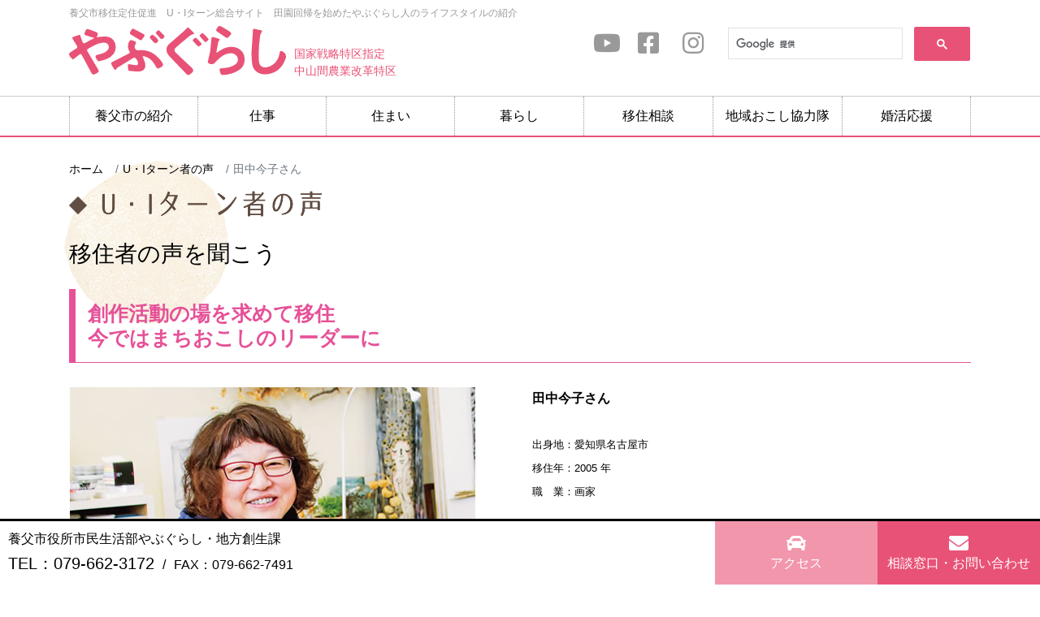

--- FILE ---
content_type: text/html
request_url: https://www.yabugurashi.jp/ui/02.html
body_size: 16596
content:
<!doctype html>
<html><!-- InstanceBegin template="/Templates/naka-frame.dwt" codeOutsideHTMLIsLocked="false" -->
<head prefix="og: http://ogp.me/ns# fb: http://ogp.me/ns/fb# article: http://ogp.me/ns/article#">
<meta charset="utf-8">
<meta http-equiv="X-UA-Compatible" content="IE=edge">
<meta name="viewport" content="width=device-width, initial-scale=1">
<meta name="description" content="養父市移住定住促進　U・Iターン総合サイト　田園回帰を始めたやぶぐらし人のライフスタイルの紹介"/>
<meta name="keywords" content="養父市,移住,移住定住,空き家,養父,yabu,やぶ,youhu,ようふ,ようか,youka,国家戦略特区,特区,農業特区,tokku,やぶぐらし,やっぷー,やぶらぶ,たいこばん,北近畿豊岡自動車道,氷ノ山,妙見,名草神社,明延鉱山,やぶ暮らし,健康,保育,特定不妊治療,不妊,妊娠,補助,U・Iターン,田舎暮らし倶楽部,八鹿浅黄,朝倉山椒,やぶで田舎暮らし,体験住宅,ちょこっと暮らし住宅,やぶ暮らし住宅支援,別宮の棚田,樽見の大桜,氷ノ山,ミズバショウ,やぶ暮らしセミナー,田園回帰,inaka,田舎,空き家,空き家バンク,兵庫県,但馬,兵庫県北部,ハチ高原,養父,大屋,関宮,ブナ,あけのべ,１円電車,鉢伏,おおやアート村,但馬楽座,やぶ温泉,ほたるの里,長寿の里,八鹿病院,バルーンようか,つるぎが丘公園,温水プール,やぶで健康,やぶで子育て,やぶでこそだて,養父で子育て,やぶで暮らす,やぶでくらす,養父で暮らす,yabugurasi,yabugurashi,住宅支援,家賃補助,補助金,Ｕターン,Ｉターン">
<!-- InstanceBeginEditable name="doctitle" -->
    <title>【田中今子さん】　やぶぐらし　～U・Iターン総合サイト～　国家戦略特区指定 中山間農業改革特区　養父市で新しい生活、始めてみませんか？</title>
    <!-- InstanceEndEditable -->
<meta name="author" content="">
<!-- ogp// -->
<meta property="og:type" content="article"/>
<meta property="og:title" content="やぶぐらし　～U・Iターン総合サイト～　国家戦略特区指定 中山間農業改革特区　養父市で新しい生活、始めてみませんか？"/>
<meta property="og:description" content="養父市移住定住促進　U・Iターン総合サイト　田園回帰を始めたやぶぐらし人のライフスタイルの紹介" />
<meta property="og:url" content="//www.yabugurashi.jp/">
<meta property="og:image" content="//www.yabugurashi.jp/data/images/sns.png">
<meta name="twitter:card" content="summary_large_image">
<!--// ogp -->
<!-- javascript -->
<script src="../assets/js/jquery-3.4.1.min.js"></script>
<script src="../assets/js/bootstrap.min.js"></script>
<script src="../assets/js/nav-nomal.js"></script>
<script src="../assets/js/trunk8.js"></script>
<script src="../assets/js/setting.js"></script>
<!-- css -->
<link href="../assets/css/bootstrap.css" rel="stylesheet" type="text/css" media="all">
<link href="../assets/css/site-style.css" rel="stylesheet" type="text/css" media="all">
<link href="../assets/css/swiper.min.css" rel="stylesheet" type="text/css" media="all">
<link rel="shortcut icon" href="../favicon.ico">

<link href="../assets/css/naka-style.css" rel="stylesheet" type="text/css" media="all">
<!-- InstanceBeginEditable name="head" -->
    <!-- InstanceEndEditable -->

<!-- Google Tag Manager -->
<script>(function(w,d,s,l,i){w[l]=w[l]||[];w[l].push({'gtm.start':
new Date().getTime(),event:'gtm.js'});var f=d.getElementsByTagName(s)[0],
j=d.createElement(s),dl=l!='dataLayer'?'&l='+l:'';j.async=true;j.src=
'https://www.googletagmanager.com/gtm.js?id='+i+dl;f.parentNode.insertBefore(j,f);
})(window,document,'script','dataLayer','GTM-WKBWTV8');</script>
<!-- End Google Tag Manager -->

</head>

<body class="slug">
	
	<!-- Google Tag Manager (noscript) -->
	<noscript><iframe src="https://www.googletagmanager.com/ns.html?id=GTM-WKBWTV8"
	height="0" width="0" style="display:none;visibility:hidden"></iframe></noscript>
	<!-- End Google Tag Manager (noscript) -->
	
<!-- now loading start -->
<div id="loader-bg">
	<div id="loader">
		<div class="loadOBJ">
			<div class="sk-circle">
				<div class="sk-circle1 sk-child"></div>
				<div class="sk-circle2 sk-child"></div>
				<div class="sk-circle3 sk-child"></div>
				<div class="sk-circle4 sk-child"></div>
				<div class="sk-circle5 sk-child"></div>
				<div class="sk-circle6 sk-child"></div>
				<div class="sk-circle7 sk-child"></div>
				<div class="sk-circle8 sk-child"></div>
				<div class="sk-circle9 sk-child"></div>
				<div class="sk-circle10 sk-child"></div>
				<div class="sk-circle11 sk-child"></div>
				<div class="sk-circle12 sk-child"></div>
			</div>
		</div>
	</div>
</div>
<!-- now loading end -->
	
<div id="wrapper">
	
	<!--header start-->
    <header id="header-wrap">
        <div id="header-in" class="container">
			<h1>養父市移住定住促進　U・Iターン総合サイト　田園回帰を始めたやぶぐらし人のライフスタイルの紹介</h1>
			<div class="row row-10">
				<div class="header-area col-lg-6">
					<!-- rogo start -->
					<h2 id="web-seite-name"><a href="../"><img src="../assets/img/yabugurasi.svg" class="img-fluid" alt="やぶぐらし"></a></h2>
					<small>国家戦略特区指定<br>中山間農業改革特区</small>
					<!-- rogo end --> 
				</div>
				<div class="col-lg-6">
					<!--search start-->
					<script async src="https://cse.google.com/cse.js?cx=017103655059664017178:jaa2ellsgzr"></script>
					<ul id="option-list-pc" class="option-list">
						<li><a href="https://www.youtube.com/user/yabufureainet" target="_blank" class="youtube"></a></li>
						<li><a href="https://www.facebook.com/yabugurashi/" target="_blank" class="facebook"></a></li>
						<li><a href="https://www.instagram.com/yabugurashi/" target="_blank" class="instagram"></a></li>
						<li>
							<div class="gcse-search"></div>
						</li>
					</ul>
					<!--search end-->
				</div>
			</div>
		</div>
		<!--main-nav start-->
		<div id="main-nav">
			<div class="container">
				<nav class="menu">
					<ul id="main-content-list">
						<li class="d-md-none"><span><a href="../">HOME</a></span></li>
						<li class=""><span><a href="../about/about.html">養父市の紹介</a></span>
							<ul>
								<li><span><a href="../about/access.html">アクセス</a></span></li>
								<li><span><a href="../gallery">やぶぐらしギャラリー</a></span></li>
							</ul>
						</li>
						<li class=""><span><a href="../job/job.html">仕事</a></span>
							<ul>
								<li><span><a href="../job/job-shien.html">就職就農支援制度</a></span></li>
								<!--<li><span><a href="../recruit">求人情報</a></span></li>-->							
						  </ul>
						</li>
						<li class=""><span><a href="../house/house.html">住まい</a></span>
							<ul>
								<li><span><a href="../house/house-shien.html">住宅支援制度</a></span></li>
							</ul>
						</li>
						<li class=""><span><a href="../life/life.html">暮らし</a></span>
							<ul>
								<li><span><a href="../life/kosodate.html">子育て・教育支援制度</a></span>
									<ul>
										<li><span><a href="../life/kosodate-shien01.html">結婚・妊娠・出産・乳幼児の支援</a></span></li>
										<li><span><a href="../life/kosodate-shien02.html">保育所・小・中・高等学校の支援</a></span></li>
									</ul>
								</li>
								<li><span><a href="../life/kenkou.html">健康・福祉支援制度</a></span></li>
							</ul>
						</li>
						<li class=""><span><a href="../test-live/ijyuu-soudan.html">移住相談</a></span>
							<ul>
								<li><span><a href="../test-live/test-live.html">移住体験</a></span></li>
								<li><span><a href="../test-live/qa.html">田舎暮らしのQ&A</a></span></li>
								<li><span><a href="ui.html">U・Iターン者の声</a></span></li>
								<!--<li><span><a href="../yomuyabu/yomuyabu.html">読むやぶ</a></span></li>-->
						  </ul>
						</li>
						<li class=""><span><a href="../chiiki/">地域おこし協力隊</a></span></li>
						<li class=""><span><a href="../konkatsu/konkatsu.php">婚活応援</a></span>
							<ul>
								<li><span><a href="../konkatsu/konkatsu-mail.html">婚活メール会員募集</a></span></li>
								<li><span><a href="../konkatsu/konkatsu-en.html">縁結び世話人募集</a></span></li>
							</ul>
						</li>
					</ul>
					<ul id="sp-option-list"></ul>
				</nav>
			</div>
		</div>
		<!--main-nav end-->
    </header>
    <!--header end-->
	
	<!--contents start-->
	
	<div class="container maincontent">
		<!-- InstanceBeginEditable name="naka-area" -->
		<nav aria-label="パンくずリスト">
		  <ol class="breadcrumb mb-1">
			<li class="breadcrumb-item"><a href="../">ホーム</a></li>
			<li class="breadcrumb-item"><a href="ui.html">U・Iターン者の声</a></li>
			<li class="breadcrumb-item active" aria-current="page">田中今子さん</li>
		  </ol>
		</nav>
		
        <h2><img src="img/title.png" alt="U・Iターン者の声" class="img-fluid"></h2>
		
		<h3>移住者の声を聞こう</h3>
        
        <div class="ui-title">創作活動の場を求めて移住<br>今ではまちおこしのリーダーに</div>
        
        
        <div class="row">
        
       	  <div class="col-md-6">
              <img src="img/02/01.jpg" class="img-fluid img-sp-down-phon">
          </div>
          

       	  <div class="col-md-6">
			<strong>田中今子さん</strong><br>
                              <br>
                              <span class="small">出身地：愛知県名古屋市<br>
                                移住年：2005 年<br>
                                職　業：画家</span><br>
            <br>
			画家でNPO法人 おおやアート村の理事長も務める田中今子さんは、2005年に息子さんと養父市大屋町へ移住した。養父市との出会いをくれたのは大学時代の同期で陶芸家の友人だった。「おもしろい催しがあるから遊びにおいで」という誘いを受け「うちげえのアート」や「木彫フォークアートおおや」へ足を運んだ。<br>
何年か通ううちに「創作活動をするのに向いているかも」と移住を決意。当初は「うちげえのアート」に出品したり、自宅でギャラリーを開いたりと自分のペースで活動できたが、まちおこし企画「おおやアート村構想」に関わってからは忙しい日が続く。くらしとアートをつなぐ拠点「おおやアート村 BIG LABO」と共にまだまだ進化中の田中さんだ。
         </div>
         
        </div>
     
        
        <br>

        
        <div class="row">

       	  <div class="col-md-7">
          	<div class="pink-midashi">田中さんと養父市をつないだ催し</div>
          	「うちげえのアートおおや」は毎年6月下旬から7月上旬にかけて開催。大屋在住の芸術家が「ふるさと交流の家 いろり」「分散ギャラリー養蚕農家」「木彫展示館創作棟」で陶・書・絵画・木工・木彫などの作品を展示する。<br>
「木彫フォークアートおおや」は1996年から毎年開催されている全国公募展。審査員には映画監督の大森一樹さんも名を連ねる。<br>
<br>
          	<div class="pink-midashi">本業は画家</div>
          	京都の大学で絵を学び、中学校の非常勤講師として勤務。その後は画家として京阪神のギャラリーで個展やグループ展を開いたり、絵画教室の講師をしたりしている。平日は創作活動をして、週末はカフェを開くのが夢だ。2015年5月、施設内に「Cabo7cafe」をオープンさせ、少し夢に近づいた。<br>
<br>
          	<div class="pink-midashi">必要なものはそろっている</div>
          	「創作活動をする者にとって自然とのふれあいは大切だと思う」。すぐ近くにある山や川、海が創造する意欲を湧きたたせてくれるという。「京阪神のギャラリーには車で2時間もあれば着いてしまう。不便だとは全く思わない」とも。田中さんのように創作は田舎、発表の場は都市部というスタイルで活動する芸術家が、養父市には多く住んでいる。<br>
            <br>
          	<div class="pink-midashi">移住を考えている人へ</div>
          	新しい芸術活動の道を切り開いてきた田中さんを慕う人は多く、田中さんに会ってすぐに移住を決めてしまった人もいるというが、自らの体験から「何度も足を運んでみて決めたほうがいい」とアドバイスする。
          </div> 
          
       	  <div class="col-md-5"><img src="img/02/02.png" class="img-fluid img-sp-down-phon" alt="イメージ"></div>        
                 
        </div>
        
        <br>

        <div class="job-box">
        		<div class="green-midashi">おおやアート村　BIG LABO とは</div>
                <br>
                <div class="row">
                  <div class="col-md-7"><img src="img/02/03.png" class="img-fluid img-sp-down-phon"></div>
                  <div class="col-md-5">2012 年4 月にオープンした「おおやアート村 BIG LABO」の施設は、廃校になった県立八鹿高校大屋校をリノベーションしたもの。アートと農、食に関する体験ができる拠点として、企画展やワークショップの開催、貸しアトリエ、貸しギャラリーなどさまざまなコンテンツを提供している。<br>
田中さんは「ここは地域密着型のアート村。一過性のイベントで終わらせるのではなく、地域の暮らしと一体化した芸術活動を継続していきたい」と語る。</div>
                </div>
        </div>
        
        <br><br>

		<div class="row">
        	<div class="col-md-8">
            	<div class="row">
                	<div class="col-md-4"><img src="img/02/04.png"></div>
                    <div class="col-md-8"><img src="img/01/inaka.png" alt="たまげたいなかるちゃー" class="img-fluid img-sp-up-phon">
                    <div class="pink-midashi">田舎の情報伝達力</div>
                    居住区の新年会で「近々、隣の地区に引っ越そうと思っています」と報告したら、なんとその場にいた全員が「知っとるで」って！ まだ、具体的なことは決まってなかったんですが……。田舎の情報伝達スピードは侮れませんよ（笑）。
                    </div>
            	</div>
            </div>
        	<div class="col-md-4">
                <div class="kyoten">
                <img src="img/02/05.jpg" class="img-fluid">
                <table border="0">
                  <tr>
                    <td><span class="kyoten-box">拠点</span></td>
                    <td><span class="kyoten-text"><small>おおやアート村</small>BIG LABO</span><br>
                    <small>養父市大屋町加保7<br>TEL.079-669-2449<br>
biglabo.info/biglabo3/</small>
                    </td>
                  </tr>
                </table>

                </div>
            </div>
        </div>        
        
		<!-- InstanceEndEditable -->
	</div>
	 
	<!--contents end-->
	
	<!--contact start-->
	<section id="contact-section" class="d-block d-md-none">
		<div class="container">
			<article id="contact-us">
				<h6>養父市役所市民生活部やぶぐらし・地方創生課</h6>
				<a href="tel:0796623172">TEL：079-662-3172</a><span>FAX：079-662-7491</span>
			</article>
		</div>
	</section>
	<!--contact end-->
	
	<!--footer start-->
	<footer>
		<div class="container">
			<h6 class="small text-center">&copy;&nbsp;やぶぐらし All Rights Reserved.</h6>
		</div>
	</footer>
	<!--footer end-->
	
	<!--footer menu start-->
	<div id="footer-menu">
		<div class="row no-gutters justify-content-between">
			<div class="col-md-7 d-none d-md-block">
				<article></article>
			</div>
			<div class="col-md-5 right-area">
				<ul class="f-navi">
					<li><a href="../about/access.html"><span>アクセス</span></a></li>
					<li><a href="../contact/contact.html"><span>相談窓口・お問い合わせ</span></a></li>
				</ul>
			</div>
		</div>
	</div>
	<!--footer menu end-->
	
</div>

</body>
<!-- InstanceEnd --></html>


--- FILE ---
content_type: text/css
request_url: https://www.yabugurashi.jp/assets/css/site-style.css
body_size: 38020
content:
@charset "UTF-8";
/*---------------------------------------------*/
/* 設定開始                                    */
/*---------------------------------------------*/
/*---------------------------------------------*/
/* SCSS Load                                   */
/*---------------------------------------------*/
/*基本*/
html {
  width: 100%;
  height: 100%;
  font-size: 62.5%; }

body {
  width: 100%;
  height: 100%;
  font-size: 16px;
  font-size: 1.6rem;
  line-height: 175%;
  font-family: "游ゴシック体", "游ゴシック", YuGothic, メイリオ, Meiryo, "ヒラギノ角ゴ Pro W3", "Hiragino Kaku Gothic Pro", "ＭＳ Ｐゴシック", "MS PGothic", Osaka, sans-serif;
  color: #000;
  background-color: #FFF; }

.float-clear {
  clear: both; }

a {
  color: #000;
  text-decoration: none; }

a:hover {
  color: #E95277;
  text-decoration: none; }

hr {
  border-top-color: #CCCCCC;
  border-right-color: #CCCCCC;
  border-bottom-color: #CCCCCC;
  border-left-color: #CCCCCC;
  margin-top: 10px;
  margin-bottom: 10px; }

/*スペース*/
.bt-sp10 {
  margin-bottom: 10px !important; }

.bt-sp20 {
  margin-bottom: 20px !important; }

.bt-sp30 {
  margin-bottom: 30px !important; }

.bt-sp40 {
  margin-bottom: 40px !important; }

.bt-sp80 {
  margin-bottom: 80px !important; }

/*グリッドシステムのガター調整*/
.row-0 {
  margin-left: 0px;
  margin-right: 0px; }
  .row-0 > div {
    padding-right: 0px;
    padding-left: 0px;
    padding-bottom: 0px; }

.row-10 {
  margin-left: -5px;
  margin-right: -5px; }
  .row-10 > div {
    padding-right: 5px;
    padding-left: 5px;
    padding-bottom: 10px; }

.row-20 {
  margin-left: -10px;
  margin-right: -10px; }
  .row-20 > div {
    padding-right: 10px;
    padding-left: 10px;
    padding-bottom: 20px; }

.row-30 {
  margin-left: -15px;
  margin-right: -15px; }
  .row-30 > div {
    padding-right: 15px;
    padding-left: 15px;
    padding-bottom: 30px; }

/*比率を保って拡大・縮小処理*/
.ratio-1_1:before {
  content: "";
  display: block;
  padding-top: 100%;
  /* 1:1 */ }

.ratio-7_3:before {
  content: "";
  display: block;
  padding-top: 30%;
  /* 7:3 */ }

.ratio-8_2:before {
  content: "";
  display: block;
  padding-top: 20%;
  /* 8:2 */ }

.ratio-1_2:before {
  content: "";
  display: block;
  padding-top: 200%;
  /* 1:2 */ }

.ratio-4_3:before {
  content: "";
  display: block;
  padding-top: 75%;
  /* 4:3 */ }

.ratio-16_9:before {
  content: "";
  display: block;
  padding-top: 56.25%;
  /* 16:9 */ }

.ratio-8_5:before {
  content: "";
  display: block;
  padding-top: 62.5%;
  /* 8:5 ≒ 黄金比 */ }

.ratio-1_1,
.ratio-7_3,
.ratio-8_2,
.ratio-1_2,
.ratio-4_3,
.ratio-16_9,
.ratio-8_5 {
  position: relative;
  overflow: hidden; }

.ratio-1_1 > img,
.ratio-7_3 > img,
.ratio-8_2 > img,
.ratio-1_2 > img,
.ratio-4_3 > img,
.ratio-16_9 > img,
.ratio-8_5 > img {
  position: absolute;
  top: 0;
  left: 0; }

/*---------------------------------------------*/
/*追加グリッド                                 */
/*---------------------------------------------*/
.col-xs-15,
.col-sm-15,
.col-md-15,
.col-lg-15 {
  position: relative;
  min-height: 1px; }

.col-xs-15 {
  -ms-flex: 0 0 20%;
  flex: 0 0 20%;
  max-width: 20%; }

@media (min-width: 768px) {
  .col-sm-15 {
    -ms-flex: 0 0 20%;
    flex: 0 0 20%;
    max-width: 20%; } }
@media (min-width: 992px) {
  .col-md-15 {
    -ms-flex: 0 0 20%;
    flex: 0 0 20%;
    max-width: 20%; } }
@media (min-width: 1200px) {
  .col-lg-15 {
    -ms-flex: 0 0 20%;
    flex: 0 0 20%;
    max-width: 20%; } }
/*---------------------------------------------*/
/*スマホ時改行無効                             */
/*---------------------------------------------*/
@media only screen and (max-width: 767px) {
  br.sp-nobr,
  .sp-nobr br {
    display: none; } }
/*---------------------------------------------*/
/* PC・スマホ共通用                            */
/*---------------------------------------------*/
#header-wrap {
  width: 100%;
  background-color: #FFF;
  margin-bottom: 20px;
  transition: 0.5s;
  -webkit-transition: 0.5s; }
  #header-wrap #header-in {
    padding-top: 10px; }
    #header-wrap #header-in h1 {
      display: block;
      color: #999999;
      font-size: 12px;
      font-size: 1.2rem;
      line-height: 1;
      margin: 0px 0px 10px 0px; }
    #header-wrap #header-in .header-area #web-seite-name {
      padding: 0px;
      display: flex;
      width: 267px;
      transition: 1s;
      -webkit-transition: 1s;
      line-height: 1px;
      transform-origin: top left;
      /*起点*/
      margin-right: 10px; }
      #header-wrap #header-in .header-area #web-seite-name a {
        line-height: 1px; }
    #header-wrap #header-in .header-area small {
      display: flex;
      align-items: flex-end;
      color: #E95277;
      font-size: 14px;
      font-size: 1.4rem;
      line-height: 150%; }

#___gcse_0 {
  width: 100%; }

.cse .gsc-control-cse, .gsc-control-cse {
  padding: 0px !important; }

#menu {
  display: flex; }

.option-list {
  display: flex;
  flex-direction: row;
  list-style: none;
  padding: 0px;
  margin: 0px; }

.facebook {
  color: #999; }
  .facebook:before {
    font-family: 'fontawesome-b';
    content: "\f082";
    font-size: 30px;
    font-size: 3.0rem;
    display: inline; }

.youtube {
  color: #999; }
  .youtube:before {
    font-family: 'fontawesome-b';
    content: "\f167";
    font-size: 30px;
    font-size: 3.0rem;
    display: inline; }

.instagram {
  color: #999; }
  .instagram:before {
    font-family: 'fontawesome-b';
    content: "\f16d";
    font-size: 30px;
    font-size: 3.0rem;
    display: inline; }

/*---------------------------------------------*/
/* PC用                                        */
/*---------------------------------------------*/
@media (min-width: 992px) {
  #header-wrap .header-area {
    display: flex; }
  #header-wrap #main-nav {
    margin-top: 10px;
    border-top: 1px solid #CCCCCC;
    border-bottom: 2px solid #E95277; }

  .option-list {
    justify-content: flex-end;
    align-items: center; }
    .option-list li {
      display: flex;
      min-width: 10%; }
      .option-list li:last-child {
        width: 300px; }

  .h-active {
    top: -20px !important; }
    .h-active h1 {
      display: none !important; }
    .h-active #web-seite-name {
      transform: scale(0.8); }
    .h-active #main-nav a {
      color: #E95277; }

  .menu > ul {
    display: table;
    width: 100%;
    margin: 0;
    padding: 0;
    border: 0;
    outline: 0; }
    .menu > ul > li {
      position: relative;
      display: table-cell;
      text-align: center;
      list-style: none;
      width: 14.2%;
      border-left: 1px dotted #999; }
      .menu > ul > li:last-child {
        border-right: 1px dotted #999; }
      .menu > ul > li:hover {
        background-color: #E95277; }
      .menu > ul > li:hover > span > a {
        color: #FFF;
        background-color: transparent; }

  .menu > ul > li > ul li:hover {
    background-color: #a61539; }

  .menu > ul > li > ul {
    display: none;
    z-index: 2; }

  .menu > ul > li > ul,
  .menu > ul > li > ul li ul {
    background-color: #E95277; }

  .menu a {
    display: block;
    text-decoration: none; }

  /*親要素のボタン制御*/
  .menu ul > li > span > a {
    display: block;
    padding-bottom: 10px;
    padding-top: 10px; }

  /*子要素設定*/
  .menu > ul > li:hover > ul {
    width: 100%;
    opacity: 1;
    transition: 0s ease 0s;
    display: block; }

  .menu > ul > li > ul,
  .menu > ul > li > ul li ul {
    width: 100%;
    opacity: 0;
    position: absolute;
    margin: 0;
    padding: 0;
    transition: 0s ease 0s;
    box-sizing: border-box;
    list-style: none; }

  .menu > ul > li > ul > li {
    position: relative;
    border-top: 1px solid #FFF; }

  .menu > ul > li > ul > li li {
    position: relative;
    border-bottom: 1px solid #FFF; }

  .menu > ul > li > ul > li:hover ul {
    width: 100%;
    opacity: 1;
    transition: 0s ease 0s;
    left: 100%;
    top: 0;
    position: absolute; }

  /*子要素のボタン制御*/
  .menu ul > li > span > ul > li > a {
    overflow: hidden; }

  /*子要素のボタン*/
  .menu ul > li > ul > li > span a {
    padding-left: 10px;
    padding-right: 10px;
    text-align: left;
    font-size: 14px;
    font-size: 1.4rem;
    line-height: 1.5;
    color: #FFF; }

  /*孫要素アリの場合のサイン追加*/
  .menu ul > li > ul span.sp-gnav-layer-btn:before {
    content: "\f0da";
    position: absolute;
    top: 50%;
    -webkit-transform: translateY(-50%);
    -moz-transform: translateY(-50%);
    -ms-transform: translateY(-50%);
    -o-transform: translateY(-50%);
    transform: translateY(-50%);
    right: 5px;
    font-family: 'fontawesome-s';
    color: #FFF; }

  #sp-option-list {
    display: none; } }
/*-------------------------------------*/
/* スマホ用メニュー                    */
/*-------------------------------------*/
.menu-mobile {
  display: none; }

@media only screen and (max-width: 991px) {
  #header-in h1 {
    display: none !important; }
  #header-in .header-area #web-seite-name img {
    width: 60%; }
  #header-in .header-area small br {
    display: none; }

  .option-list li:last-child {
    width: 100%; }

  .facebook, .youtube {
    display: none; }

  .h-active {
    animation: bganime 0.5s forwards; }

  /*スマホメニュー表示ボタンが押された時*/
  html.nav-active .menu {
    position: fixed;
    display: flex;
    flex-direction: column;
    flex-wrap: nowrap;
    z-index: 98;
    top: 0;
    right: 0;
    width: 100%;
    height: 100%;
    overflow: hidden;
    overflow-x: hidden;
    overflow-y: scroll;
    background: #FFF; }

  html.nav-active body {
    overflow: hidden; }

  html.nav-active #wrapper {
    position: fixed; }

  /*スマホメニュー以外を隠すマスク*/
  html.nav-active .nav-mask {
    display: block;
    position: fixed;
    top: 0;
    left: 0;
    width: 100%;
    height: 100%;
    z-index: 97;
    background-color: rgba(255, 255, 255, 0.8);
    /*ボカシ効果をつけるときはbackground-colorを透明にしてここをコメントアウト
    filter: blur(4px);
    -webkit-filter: blur(4px);
    -moz-filter: blur(4px);
    */ }

  /*スマホメニュー表示ボタン*/
  .menu-mobile {
    display: block;
    position: fixed;
    top: 0;
    right: 0;
    width: 69px;
    height: 69px;
    z-index: 99;
    cursor: pointer;
    border-bottom: 1px solid #FFF;
    border-left: 1px solid #FFF;
    background-color: #E95277; }

  #common-nav-switch-in {
    position: absolute;
    top: 50%;
    left: 50%;
    width: 30px;
    height: 17px;
    margin: -8px 0 0 -15px; }

  #common-nav-switch-in .bar {
    position: absolute;
    left: 0;
    width: 30px;
    height: 1px;
    transition: all 0.4s ease 0s;
    -webkit-transition: all 0.4s ease 0s;
    -moz-transition: all 0.4s ease 0s;
    -o-transition: all 0.4s ease 0s;
    -ms-transition: all 0.4s ease 0s;
    background: #FFF; }

  .nav-active #common-nav-switch {
    background: #000; }

  .nav-active #common-nav-switch .bar {
    -webkit-transform-origin: 0% 0%;
    -moz-transform-origin: 0% 0%;
    -o-transform-origin: 0% 0%;
    -ms-transform-origin: 0% 0%;
    transform-origin: 0% 0%;
    background: #FFF !important; }

  #common-nav-switch-in .bar.bar01 {
    top: 0; }

  #common-nav-switch-in .bar.bar02 {
    top: 8px; }

  #common-nav-switch-in .bar.bar03 {
    top: 16px; }

  /* スマホメニューcloes ボタン化　*/
  .nav-active #common-nav-switch-in .bar.bar01 {
    -webkit-transform: rotate(45deg) translate(0px, -7px);
    -moz-transform: rotate(45deg) translate(0px, -7px);
    -o-transform: rotate(45deg) translate(0px, -7px);
    -ms-transform: rotate(45deg) translate(0px, -7px);
    transform: rotate(45deg) translate(0px, -7px); }

  .nav-active #common-nav-switch-in .bar.bar02 {
    display: none; }

  .nav-active #common-nav-switch-in .bar.bar03 {
    -webkit-transform: rotate(-45deg) translate(3px, 3px);
    -moz-transform: rotate(-45deg) translate(3px, 3px);
    -o-transform: rotate(-45deg) translate(3px, 3px);
    -ms-transform: rotate(-45deg) translate(3px, 3px);
    transform: rotate(-45deg) translate(3px, 3px); }

  /*スマホメニューの見た目設定*/
  .menu-container {
    width: 100%;
    position: fixed;
    top: 0;
    right: 0;
    z-index: 99; }

  .menu > ul {
    margin-top: 0;
    margin-right: auto;
    margin-left: auto;
    margin-bottom: 20px;
    width: 100%;
    list-style: none;
    padding: 0;
    padding-top: 70px;
    position: relative;
    box-sizing: border-box;
    /*height: 100%;*/
    /*overflow-x: hidden;
    overflow-y: scroll;*/ }

  .menu > ul > li {
    float: left;
    padding: 0;
    margin: 0;
    background: #FFF;
    border-top: 1px solid #DDD; }

  .menu > ul > li:last-child {
    border-bottom: 1px solid #DDD; }

  .menu > ul > li a {
    text-decoration: none;
    padding: 1.5em 3em;
    display: block;
    color: #000; }

  .menu > ul > li:hover {
    background: #f7c3d0; }

  .menu > ul > li > ul,
  .menu > ul > li > ul > li ul {
    display: none;
    width: 100%;
    position: absolute;
    z-index: 99;
    left: 0;
    margin: 0;
    padding: 0;
    list-style: none;
    box-sizing: border-box; }

  /*子要素背景*/
  .menu > ul > li > ul {
    background: #f1ede4; }

  /*孫要素背景*/
  .menu > ul > li > ul > li ul {
    background: #d7cbb2; }

  .menu > ul > li > ul li {
    border-top: 1px solid #DDD; }

  .menu-container {
    width: 100%; }

  .menu-dropdown-icon:before {
    display: block; }

  .menu > ul {
    display: none;
    /*フェードさせたい時はここを無効化*/ }

  .menu > ul li {
    width: 100%;
    float: none;
    display: block; }

  .menu > ul li > span {
    position: relative;
    display: table;
    width: 100%; }

  .sp-gnav-layer-btn {
    display: table-cell;
    width: 40px;
    cursor: pointer;
    -moz-transition: background-color .2s linear;
    -webkit-transition: background-color .2s linear;
    -o-transition: background-color .2s linear;
    -ms-transition: background-color .2s linear;
    transition: background-color .2s linear;
    border-left: solid 1px #DDD;
    border-bottom: solid 1px #DDD;
    background-color: #E95277; }

  .sp-gnav-layer-btn:before {
    content: "";
    position: absolute;
    display: block;
    width: 16px;
    height: 2px;
    top: 50%;
    right: 12px;
    margin: -1px 0 0;
    background-color: #FFF; }

  .sp-gnav-layer-btn:after {
    content: "";
    position: absolute;
    display: block;
    width: 2px;
    height: 16px;
    top: 50%;
    right: 19px;
    margin: -8px 0 0;
    -moz-transition: -moz-transform .2s linear;
    -webkit-transition: -webkit-transform .2s linear;
    -o-transition: -o-transform .2s linear;
    -ms-transition: -ms-transform .2s linear;
    transition: transform .2s linear;
    background-color: #FFF; }

  .sp-gnav-layer-btn.current:after {
    -moz-transform: rotate(90deg);
    -webkit-transform: rotate(90deg);
    -o-transform: rotate(90deg);
    -ms-transform: rotate(90deg);
    transform: rotate(90deg); }

  .menu > ul li a {
    padding: 1.5em;
    width: 100%;
    display: block; }

  .menu > ul li ul {
    position: relative; }

  .menu > ul li ul.normal-sub {
    width: 100%; }

  .menu > ul li ul li {
    float: none;
    width: 100%; }

  .menu > ul li ul li:first-child {
    margin: 0; }

  .menu > ul li ul li ul {
    position: relative; }

  .menu > ul li ul li ul li {
    float: none; }

  .menu .show-on-mobile {
    display: block !important; }

  .nav-active #sp-option-list {
    order: 2;
    padding-top: 0px;
    display: table !important;
    margin-bottom: 0px;
    width: 100% !important;
    border-bottom: 1px solid #DDD; }
    .nav-active #sp-option-list li {
      display: table-cell;
      width: 50%;
      border-bottom: none;
      border-right: 1px solid #DDD; }
      .nav-active #sp-option-list li a {
        text-align: center; } }
/*---------------------------------------------*/
/* サブナビ                                    */
/*---------------------------------------------*/
@media only screen and (min-width: 992px) {
  #sub-nav {
    display: flex;
    justify-content: flex-end;
    margin-right: 15px;
    margin-bottom: 5px; }
    #sub-nav ul {
      display: table;
      padding-left: 0px;
      border-collapse: separate;
      border-spacing: 20px 0;
      margin-right: -10px;
      margin-bottom: 0px; }
      #sub-nav ul li {
        list-style: none;
        display: table-cell;
        font-size: 14px;
        font-size: 1.4rem; } }
@media only screen and (max-width: 991px) {
  #sub-nav {
    display: none;
    order: 2; }

  #main-content-list {
    order: 1; } }
/*---------------------------------------------*/
/* 下部メニュー                                */
/*---------------------------------------------*/
#footer-menu {
  position: fixed;
  width: 100%;
  left: 0px;
  bottom: 0px;
  background-color: #FFF;
  border-top: 3px solid #000;
  z-index: 10; }
  #footer-menu article {
    padding: 10px; }
    #footer-menu article a {
      font-size: 20px;
      font-size: 2.0rem; }
    #footer-menu article span:before {
      content: "/";
      padding-left: 10px;
      padding-right: 10px; }

@media only screen and (min-width: 768px) {
  .right-area {
    max-width: 400px; } }
.f-navi {
  width: 100%;
  height: 100%;
  padding: 0px;
  margin: 0px;
  list-style: none;
  display: table; }
  .f-navi li {
    display: table-cell;
    vertical-align: middle;
    width: 50%;
    height: 100%; }
    .f-navi li a {
      display: flex;
      height: 100%;
      width: 100%;
      align-items: center;
      line-height: 120%; }
      .f-navi li a span {
        display: block;
        text-align: center;
        width: 100%;
        padding: 5px; }
      .f-navi li a:hover {
        background-color: #a61539 !important; }
    .f-navi li:first-child a {
      background-color: #f296ac;
      color: #FFF; }
      .f-navi li:first-child a span:before {
        content: "\f1b9";
        display: block;
        font-family: 'fontawesome-s';
        font-size: 24px;
        font-size: 2.4rem;
        margin-bottom: 5px; }
    .f-navi li:last-child a {
      background-color: #E95277;
      color: #FFF; }
      .f-navi li:last-child a span:before {
        content: "\f0e0";
        display: block;
        font-family: 'fontawesome-s';
        font-size: 24px;
        font-size: 2.4rem;
        margin-bottom: 5px; }

/*ボタンスタイル*/
/* ボタン関連 */
.btn-style {
  background-color: #E95277;
  color: #FFF;
  padding: 10px 20px 10px 20px;
  text-align: center;
  border-radius: 50px; }
  .btn-style:hover {
    color: #FFF;
    background-color: #a61539; }

.btn-backnum {
  display: inline-block; }
  .btn-backnum:before {
    content: "\f1da";
    font-family: 'fontawesome-s';
    margin-right: 10px; }

.btn-nomal {
  display: inline-block; }
  .btn-nomal:before {
    content: "\f35a";
    font-family: 'fontawesome-s';
    margin-right: 10px; }

.btn-block {
  display: block; }

@media only screen and (max-width: 767px) {
  .btn-style {
    display: block; } }
.btn-bg-style {
  position: relative;
  overflow: hidden;
  display: block; }
  .btn-bg-style:before {
    content: "";
    display: block;
    width: 100%;
    padding-top: 45%;
    background-color: rgba(233, 82, 119, 0.35);
    opacity: 1;
    transition: all 0.3s; }
  .btn-bg-style:hover h3 {
    text-shadow: 1px 1px 3px white; }
  .btn-bg-style:hover:before {
    transform: scale(0); }
  .btn-bg-style:hover img {
    filter: grayscale(0) blur(0px); }
  .btn-bg-style img {
    width: 105%;
    display: block;
    z-index: -1;
    filter: grayscale(30%) blur(3px);
    transition: .3s ease-in-out;
    position: absolute;
    top: 50%;
    -webkit-transform: translateY(-50%);
    -moz-transform: translateY(-50%);
    -ms-transform: translateY(-50%);
    -o-transform: translateY(-50%);
    transform: translateY(-50%); }
  .btn-bg-style h3 {
    position: absolute;
    top: 50%;
    left: 50%;
    -webkit-transform: translate(-50%, -50%);
    -moz-transform: translate(-50%, -50%);
    -ms-transform: translate(-50%, -50%);
    -o-transform: translate(-50%, -50%);
    transform: translate(-50%, -50%);
    z-index: 2;
    text-align: center; }

/*---------------------------------------------*/
/*上に戻るボタン                               */
/*---------------------------------------------*/
.page-top {
  width: 50px;
  height: 50px;
  padding: 10px;
  background-color: #E95277;
  cursor: pointer;
  position: relative;
  margin-left: auto; }

.page-top:hover {
  background-color: #a61539; }

.page-top:before {
  font-family: 'fontawesome-s';
  content: "\f062";
  color: #FFFFFF;
  position: absolute;
  top: 50%;
  left: 50%;
  display: block;
  font-size: 20px;
  margin-left: -10px;
  margin-top: -10px; }

/*-------------------------------------------*/
/* laoding                                   */
/*-------------------------------------------*/
#loader-bg {
  display: block;
  position: fixed;
  width: 100%;
  height: 100%;
  top: 0px;
  left: 0px;
  color: #000;
  z-index: 9999;
  overflow: hidden;
  background-color: #FFF; }

#loader {
  display: block;
  position: fixed;
  width: 100px;
  height: 100px;
  text-align: center;
  z-index: 10000;
  position: absolute;
  top: 50%;
  left: 50%;
  -webkit-transform: translate(-50%, -50%);
  -moz-transform: translate(-50%, -50%);
  -ms-transform: translate(-50%, -50%);
  -o-transform: translate(-50%, -50%);
  transform: translate(-50%, -50%); }
  #loader:after {
    content: "Now Loading";
    font-size: 14px; }

#wrapper {
  visibility: hidden; }

.sk-circle {
  margin: 10px auto;
  width: 70px;
  height: 70px;
  position: relative; }
  .sk-circle .sk-child {
    width: 100%;
    height: 100%;
    position: absolute;
    left: 0;
    top: 0; }
  .sk-circle .sk-child:before {
    content: '';
    display: block;
    margin: 0 auto;
    width: 15%;
    height: 15%;
    background-color: #E95277;
    border-radius: 100%;
    animation: sk-circleBounceDelay 1.2s infinite ease-in-out both; }
  .sk-circle .sk-circle2 {
    transform: rotate(30deg); }
  .sk-circle .sk-circle3 {
    transform: rotate(60deg); }
  .sk-circle .sk-circle4 {
    transform: rotate(90deg); }
  .sk-circle .sk-circle5 {
    transform: rotate(120deg); }
  .sk-circle .sk-circle6 {
    transform: rotate(150deg); }
  .sk-circle .sk-circle7 {
    transform: rotate(180deg); }
  .sk-circle .sk-circle8 {
    transform: rotate(210deg); }
  .sk-circle .sk-circle9 {
    transform: rotate(240deg); }
  .sk-circle .sk-circle10 {
    transform: rotate(270deg); }
  .sk-circle .sk-circle11 {
    transform: rotate(300deg); }
  .sk-circle .sk-circle12 {
    transform: rotate(330deg); }
  .sk-circle .sk-circle2:before {
    animation-delay: -1.1s; }
  .sk-circle .sk-circle3:before {
    animation-delay: -1s; }
  .sk-circle .sk-circle4:before {
    animation-delay: -0.9s; }
  .sk-circle .sk-circle5:before {
    animation-delay: -0.8s; }
  .sk-circle .sk-circle6:before {
    animation-delay: -0.7s; }
  .sk-circle .sk-circle7:before {
    animation-delay: -0.6s; }
  .sk-circle .sk-circle8:before {
    animation-delay: -0.5s; }
  .sk-circle .sk-circle9:before {
    animation-delay: -0.4s; }
  .sk-circle .sk-circle10:before {
    animation-delay: -0.3s; }
  .sk-circle .sk-circle11:before {
    animation-delay: -0.2s; }
  .sk-circle .sk-circle12:before {
    animation-delay: -0.1s; }

@keyframes sk-circleBounceDelay {
  0%, 80%, 100% {
    transform: scale(0); }
  40% {
    transform: scale(1); } }
/*センター要素*/
.fullcenter {
  position: absolute;
  top: 50%;
  left: 50%;
  -webkit-transform: translate(-50%, -50%);
  -moz-transform: translate(-50%, -50%);
  -ms-transform: translate(-50%, -50%);
  -o-transform: translate(-50%, -50%);
  transform: translate(-50%, -50%); }

/*---------------------------------------------*/
/* webfont load                                */
/*---------------------------------------------*/
@font-face {
  font-family: 'fontawesome-b';
  src: url("../fonts/fa-brands-400.eot");
  src: url("../fonts/fa-brands-400.eot") format("embedded-opentype"), url("../fonts/fa-brands-400.woff2") format("woff2"), url("../fonts/fa-brands-400.woff") format("woff"), url("../fonts/fa-brands-400.ttf") format("truetype"), url("../fonts/fa-brands-400.svg") format("svg");
  font-weight: normal;
  font-style: normal; }
@font-face {
  font-family: 'fontawesome-s';
  src: url("../fonts/fa-solid-900.eot");
  src: url("../fonts/fa-solid-900.eot") format("embedded-opentype"), url("../fonts/fa-solid-900.woff2") format("woff2"), url("../fonts/fa-solid-900.woff") format("woff"), url("../fonts/fa-solid-900.ttf") format("truetype"), url("../fonts/fa-solid-900.svg") format("svg");
  font-weight: normal;
  font-style: normal; }
@font-face {
  font-family: 'fontawesome-r';
  src: url("../fonts/fa-regular-400.eot");
  src: url("../fonts/fa-regular-400.eot") format("embedded-opentype"), url("../fonts/fa-regular-400.woff2") format("woff2"), url("../fonts/fa-regular-400.woff") format("woff"), url("../fonts/fa-regular-400.ttf") format("truetype"), url("../fonts/fa-regular-400.svg") format("svg");
  font-weight: normal;
  font-style: normal; }
/*---------------------------------------------*/
/* 見出し                                      */
/*---------------------------------------------*/
h1 {
  font-size: 46px;
  font-size: 4.6rem;
  line-height: 1.2; }

h2 {
  font-size: 36px;
  font-size: 3.6rem;
  line-height: 1.25; }

h3 {
  font-size: 28px;
  font-size: 2.8rem;
  line-height: 1.3; }

h4 {
  font-size: 24px;
  font-size: 2.4rem;
  line-height: 1.35; }

h5 {
  font-size: 18px;
  font-size: 1.8rem;
  line-height: 1.4; }

h6 {
  font-size: 16px;
  font-size: 1.6rem;
  line-height: 1.45; }

@media (max-width: 1200px) {
  h2 {
    font-size: calc(1.525rem + 1.8vw);
    word-wrap: break-word;
    overflow-wrap: break-word; }

  h4 {
    font-size: calc(1.525rem + 0.5vw); } }
/*---------------------------------------------*/
/* 最大幅で活用                                */
/*---------------------------------------------*/
.container-full {
  width: 100%;
  overflow: hidden; }

.max-img {
  width: 100%;
  height: auto; }

/*---------------------------------------------*/
/* Swiper変更                                  */
/*---------------------------------------------*/
.swiper-container {
  max-width: 1980px;
  margin-bottom: 20px; }
  .swiper-container:before {
    content: "";
    width: 10%;
    height: 100%;
    position: absolute;
    left: 0px;
    top: 0px;
    z-index: 2;
    background: -moz-linear-gradient(left, white 0%, rgba(255, 255, 255, 0) 100%);
    background: -webkit-linear-gradient(left, white 0%, rgba(255, 255, 255, 0) 100%);
    background: linear-gradient(to right, white 0%, rgba(255, 255, 255, 0) 100%);
    filter: progid:DXImageTransform.Microsoft.gradient( startColorstr='#ffffff', endColorstr='#00ffffff',GradientType=1 ); }
  .swiper-container:after {
    content: "";
    width: 10%;
    height: 100%;
    position: absolute;
    right: 0px;
    top: 0px;
    z-index: 2;
    background: -moz-linear-gradient(left, rgba(255, 255, 255, 0) 0%, white 100%);
    background: -webkit-linear-gradient(left, rgba(255, 255, 255, 0) 0%, white 100%);
    background: linear-gradient(to right, rgba(255, 255, 255, 0) 0%, white 100%);
    filter: progid:DXImageTransform.Microsoft.gradient( startColorstr='#00ffffff', endColorstr='#ffffff',GradientType=1 ); }

.swiper-slide a {
  display: block;
  border-radius: 20px;
  overflow: hidden; }
.swiper-slide img {
  width: 100%;
  height: auto; }

.swiper-pagination {
  position: static !important; }

.swiper-pagination-bullet-active {
  background: #E95277 !important; }

.button-next {
  width: 60px;
  height: 60px;
  right: 13.5%;
  z-index: 2;
  cursor: pointer;
  border-radius: 30px;
  background-color: #E95277;
  position: absolute;
  top: 45%;
  -webkit-transform: translateY(-45%);
  -moz-transform: translateY(-45%);
  -ms-transform: translateY(-45%);
  -o-transform: translateY(-45%);
  transform: translateY(-45%); }
  .button-next:before {
    content: '';
    width: 20px;
    height: 20px;
    border: 0px;
    right: 15px;
    margin-right: 10px;
    margin-top: 20px;
    border-top: solid 2px #FFF;
    border-right: solid 2px #FFF;
    -ms-transform: rotate(45deg);
    -webkit-transform: rotate(45deg);
    transform: rotate(45deg);
    position: absolute; }

.button-prev {
  width: 60px;
  height: 60px;
  left: 13.5%;
  z-index: 2;
  cursor: pointer;
  border-radius: 30px;
  background-color: #E95277;
  position: absolute;
  top: 45%;
  -webkit-transform: translateY(-45%);
  -moz-transform: translateY(-45%);
  -ms-transform: translateY(-450%);
  -o-transform: translateY(-45%);
  transform: translateY(-45%); }
  .button-prev:before {
    content: '';
    width: 20px;
    height: 20px;
    left: 15px;
    border: 0px;
    margin-left: 10px;
    margin-top: 20px;
    border-top: solid 2px #FFF;
    border-right: solid 2px #FFF;
    -ms-transform: rotate(-135deg);
    -webkit-transform: rotate(-135deg);
    transform: rotate(-135deg);
    position: absolute; }

@media only screen and (max-width: 991px) {
  .button-next, .button-prev {
    display: none; } }
/*---------------------------------------------*/
/*パンくずスタイル上書き                       */
/*---------------------------------------------*/
.breadcrumb {
  padding: 0;
  margin-bottom: 20px;
  background-color: transparent;
  border-radius: 0;
  font-size: 14px;
  font-size: 1.4rem; }
  .breadcrumb li:not(:last-child) {
    margin-right: 10px; }

/*---------------------------------------------*/
/* 専用スタイル                                */
/*---------------------------------------------*/
.bg-pink {
  background-image: url("../img/bg-pink.jpg"); }

.photo-area {
  position: relative;
  overflow: hidden;
  background: #CCC; }
  .photo-area:before {
    content: "";
    display: block;
    width: 100%;
    padding-top: 60%; }
  .photo-area img {
    width: 100%;
    height: auto;
    display: block;
    position: absolute;
    top: 50%;
    left: 50%;
    -webkit-transform: translate(-50%, -50%);
    -moz-transform: translate(-50%, -50%);
    -ms-transform: translate(-50%, -50%);
    -o-transform: translate(-50%, -50%);
    transform: translate(-50%, -50%); }

.copy-midashi {
  color: #E95277;
  font-weight: bold;
  text-shadow: 1px 1px 3px white; }

/*---------------------------------------------*/
/* contact                                     */
/*---------------------------------------------*/
#contact-us {
  text-align: center;
  border: 5px solid #999;
  padding: 10px;
  margin-bottom: 40px; }
  #contact-us a {
    display: block; }

/*---------------------------------------------*/
/* footer                                      */
/*---------------------------------------------*/
footer {
  background-color: #999;
  color: #FFF; }
  footer h6 {
    padding: 0px;
    margin: 0px; }
  footer small {
    display: block;
    background-color: #FFF; }

@media only screen and (min-width: 768px) {
  footer {
    padding: 10px 10px 90px 10px; } }
@media only screen and (max-width: 767px) {
  footer {
    padding: 10px 10px 70px 10px; } }
/*---------------------------------------------*/
/* トップページスタイル                        */
/*---------------------------------------------*/
#event-div {
  padding: 10px;
  border-radius: 20px; }
  #event-div .card-block {
    position: relative; }
    #event-div .card-block time {
      font-weight: bold;
      display: block; }
    #event-div .card-block a {
      display: block;
      position: absolute;
      top: 0;
      left: 0;
      width: 100%;
      height: 100%; }
    #event-div .card-block:hover {
      filter: alpha(opacity=70);
      /* IE 6,7*/
      -ms-filter: "alpha(opacity=70)";
      /* IE 8,9 */
      -moz-opacity: 0.7;
      /* FF , Netscape */
      -khtml-opacity: 0.7;
      /* Safari 1.x */
      opacity: 0.7;
      zoom: 1;
      /*IE*/
      color: #E95277; }

@media only screen and (min-width: 768px) {
  #event-div .new .photo-area:after {
    content: "NEW";
    background-color: #E95277;
    color: #FFF;
    padding-left: 3px;
    padding-right: 3px;
    display: inline-block;
    z-index: 2;
    position: absolute;
    top: 0px;
    left: 0px; }
  #event-div .photo-area {
    margin-bottom: 10px; } }
@media only screen and (max-width: 767px) {
  #event-div .new h6:before {
    content: "NEW";
    background-color: #E95277;
    color: #FFF;
    padding-left: 3px;
    padding-right: 3px;
    display: inline-block; }
  #event-div .photo-area {
    float: left;
    width: 25%;
    margin-right: 10px; }
    #event-div .photo-area:before {
      padding-top: 100%; } }
#news-div {
  padding-top: 10px; }
  #news-div ul {
    padding: 0px;
    list-style: none;
    margin-bottom: 10px;
    display: block; }
    #news-div ul li {
      margin-bottom: 10px;
      padding-bottom: 10px;
      border-bottom: 1px solid #CCC;
      line-height: 140%; }
      #news-div ul li time {
        margin-bottom: 10px;
        display: block; }
      #news-div ul li a {
        display: block; }
  #news-div .new time:after {
    content: "NEW";
    background-color: #E95277;
    color: #FFF;
    padding-left: 3px;
    padding-right: 3px;
    display: inline-block;
    margin-left: 5px; }

/*------------------------------------------------*/
/* PR area                                        */
/*------------------------------------------------*/
#pr {
  background-image: url("../img/bg-pink.jpg"); }

#season-back {
  background-image: url("../img/bg-season.jpg");
  background-repeat: repeat-x;
  background-position: center top;
  background-size: cover; }
  #season-back:before {
    content: "";
    width: 100%;
    padding-top: 100px;
    display: block; }

#pr-cont {
  background-color: #fadae2; }
  #pr-cont article {
    padding: 10px 0px 10px 0px; }

.moreinfo {
  display: none;
  margin-left: auto;
  margin-right: auto;
  padding: 10px;
  background-color: #000;
  color: #FFF;
  text-align: center;
  align-items: center;
  flex-direction: column;
  justify-content: center;
  border-radius: 50%;
  width: 120px;
  height: 120px;
  line-height: 130%; }
  .moreinfo:before {
    content: "\f063";
    font-size: 24px;
    font-size: 2.4rem;
    font-family: 'fontawesome-s';
    margin-bottom: 5px;
    display: block; }

@media only screen and (min-width: 768px) {
  #season-back {
    background-size: 1200px;
    overflow: hidden;
    -webkit-animation: bgscroll 30s linear infinite;
    animation: bgscroll 30s linear infinite; }
    #season-back:before {
      padding-top: 330px; }

  #pr-cont {
    margin-top: -100px; } }
@media only screen and (max-width: 991px) {
  .moreinfo {
    display: flex; } }
@-webkit-keyframes bgscroll {
  from {
    background-position: 0  0; }
  to {
    background-position: -1200px 0; } }
@keyframes bgscroll {
  from {
    background-position: 0 0; }
  to {
    background-position: -1200px 0; } }
#support-cont .card-block article {
  position: relative;
  padding: 10px;
  border: 1px solid #000;
  background-color: #FFF;
  padding-left: 60px; }
  #support-cont .card-block article h3 {
    position: absolute;
    top: 10px;
    left: 0px;
    writing-mode: vertical-rl;
    text-orientation: upright;
    font-size: 20px;
    font-size: 2.0rem;
    font-weight: bold;
    line-height: 120%;
    color: #E95277; }
  #support-cont .card-block article h5 {
    font-weight: bold; }
  #support-cont .card-block article .photo-area {
    margin-top: -10px;
    margin-right: -10px;
    margin-bottom: 10px; }

#panf:hover img {
  opacity: 0.5; }

/*------------------------------------------------*/
/* SNS section                                    */
/*------------------------------------------------*/
.youtube-container a:hover img {
  opacity: 0.5; }

@media screen and (min-width: 992px) {
  .youtube-container h4 {
    margin-bottom: 20px; }

  .fb-container {
    width: 500px;
    height: 500px;
    margin: auto; } }
@media screen and (max-width: 991px) {
  .youtube-container a {
    display: block;
    border: 1px solid #E95277;
    padding: 20px 10px 20px 10px; }

  .fb-container {
    width: 100%;
    max-width: 500px;
    margin: auto; } }
/*------------------------------------------------*/
/* banner section                                 */
/*------------------------------------------------*/
#banner-section ul {
  padding: 0px;
  margin-left: -10px;
  list-style: none;
  display: flex;
  flex-wrap: wrap;
  justify-content: space-between; }
  #banner-section ul li {
    padding-left: 10px;
    padding-bottom: 10px; }
    #banner-section ul li a {
      display: block;
      border: 1px solid #CCC; }
      #banner-section ul li a img {
        display: block;
        width: 100%;
        height: auto;
        opacity: 1; }
      #banner-section ul li a:hover img {
        opacity: 0.5; }

@media screen and (min-width: 768px) {
  #banner-section ul li {
    flex-basis: 25%; } }
@media screen and (max-width: 767px) {
  #banner-section ul li {
    flex-basis: 50%; } }
/*---------------------------------------------*/
/* 印刷用スタイル                              */
/*---------------------------------------------*/
/* Scss Document */
@media print {
  body {
    -webkit-print-color-adjust: exact; }

  #main-nav,
  #header-in > div > .col-lg-6:last-child,
  .header-area small,
  #common-nav-switch,
  .page-top,
  #footer-menu,
  .breadcrumb {
    display: none !important; }

  .maincontent {
    size: A4;
    margin-top: 0px;
    /*page-break-before: always;*/ }

  #header-wrap {
    margin-bottom: 0px; } }

/*# sourceMappingURL=site-style.css.map */


--- FILE ---
content_type: text/css
request_url: https://www.yabugurashi.jp/assets/css/naka-style.css
body_size: 15661
content:
@charset "utf-8";
.naka-box{
	padding-top: 15px;
}
.sns-botan{
	text-align: center;
}
.sns-botan div{
	display: inline-block;	
}
.fb_iframe_widget > span {
	vertical-align: baseline !important;
}

.maincontent{
	margin-top: 25px;
	margin-bottom: 25px;
}

.info-box{
	background-color: #FAF0E0;
	padding: 15px;
	margin-top: 20px;
	margin-bottom: 20px;
}
h3{
	padding-top: 20px;
	padding-bottom: 20px;
}
h4{
	font-size: 22px;
	color: #E55197 !important;
	font-weight: bold !important;
	padding-bottom: 20px;
}
.more{/*ピンクのリンク枠*/
	background-color: #E65197;

}
.more2{/*オレンジのリンク枠*/
	background-color: #FFCC00;
}
.more3{/*みどりのリンク枠*/
	background-color: #339966;
}



.more {
	font-weight: bold;
	color: #ffffff;
	background-position: center;
	margin-top: 15px;
	padding-top: 5px;
	padding-right: 10px;
	padding-bottom: 5px;
	padding-left: 10px;
	margin-bottom: 15px;
	text-align: center;	
	}
	
.more2 {
	font-weight: bold;
	color: #FFFFFF;
	background-position: center;
	margin-top: 15px;
	padding-top: 5px;
	padding-right: 10px;
	padding-bottom: 5px;
	padding-left: 10px;
	margin-bottom: 15px;
	text-align: center;	
	}
.more3 {
	font-weight: bold;
	color: #FFFFFF;
	background-position: center;
	margin-top: 15px;
	padding-top: 5px;
	padding-right: 10px;
	padding-bottom: 5px;
	padding-left: 10px;
	margin-bottom: 15px;
	text-align: center;	
	}
		
.more a{
	color: #ffffff;
	text-decoration: underline;
}
	
.more a:hover{
	color: #ffffff;
}

.more2 {
	color: #660000;
}
.more2 a{
	color: #660000;
	text-decoration: underline;
}
.more2 a:hover{
	color: #660000;
}
.more3 a{
	color: #ffffff;
	text-decoration: underline;
}
.more3 a:hover{
	color: #ffffff;
}

.naka-subnavi-box{
	margin-top: 20px;
}

.naka-subnavi-box .col-md-3{
	margin: 0px !important;
	padding: 5px !important;
}
.naka-subnavi{/*ピンクのサブナビ：ドット枠*/
	border: 1px dashed #E65197;
	padding: 10px;
}
.naka-subnavi2{/*オレンジのサブナビ：ドット枠*/
	border: 1px dashed #FFCC00;
	padding: 10px;
}
.naka-subnavi3{/*みどりのサブナビ：ドット枠*/
	border: 1px dashed #339966;
	padding: 10px;
}



.naka-subnavi img{
	display: block;
	margin-right: auto;
	margin-left: auto;
	}
.naka-subnavi2 img{
	display: block;
	margin-right: auto;
	margin-left: auto;
	}
.naka-subnavi3 img{
	display: block;
	margin-right: auto;
	margin-left: auto;
	}
	
	
	
	
.about-box{
	margin-top: 15px;
}	
.about-box .col-sm-6 img{
	display: block;
	margin-right: auto;
	margin-left: auto;
	padding-top: 25px;
	}
	
h5{/*ピンク*/
	font-size: 22px !important;
	font-weight: bold !important;
	color: #E75197 !important;
	padding: 10px;
	background-color: #FFE1E2;
	border-left-width: 8px;
	border-left-style: solid;
	border-left-color: #E65197;
	margin-top: 40px !important;
	margin-right: 0px;
	margin-bottom: 0px;
	margin-left: 0px;
	clear: both;
}

.bottan-right img{
	display: block;
	margin-right: auto;
	margin-left: auto;
	float: right;
	margin-top: 15px;
	}
.pink-midashi{/*支援制度名*/
	font-weight: bold;
	color: #E55197;
	font-size: 16px;
	padding-top: 20px;
	padding-bottom: 10px;
}


.pink-midashi2 {
	font-weight: bold;
	color: #E55197;
	padding-bottom: 0px;
}

.img-sp-up{
	padding-top: 30px;
}


/*養父市の概要*/
.about-title{
	color: #003366;
	font-size: 18px;
	font-weight: bold;
	padding-top: 10px;
	padding-bottom: 5px;
}
.text-color-kon{
	color: #003366;
	font-weight: bold;
	}

/*仕事*/
.orenge-title{
	background-color: #FFCC00;
	font-size: 18px;
	font-weight: bold;
	color: #660000;
	padding: 10px;
	margin-top: 20px;
	margin-bottom: 10px;
}
.job-title{
	font-size: 18px;
	color: #660000;
	margin-top: 15px;
	margin-bottom: 30px;
}
.job-box{
	background-color: #FAF0E1;
	border-right-width: 5px;
	border-right-style: solid;
	border-right-color: #FFF;
	padding-right: 30px !important;
	padding-bottom: 30px;
	padding-left: 30px !important;
	padding-top: 20px;
}
.job-box02 .col-md-12{
	clear: both;
}
.job-midashi{
	background-color: #FFFF99;
	font-size: 18px;
	font-weight: bold;
	text-align: center;
	border: 2px solid #060;
	padding: 15px;
	border-radius: 10px;
	margin-bottom: 20px;
	margin-top: 25px;
}
.job-midashi02{
	color: #FF6600;
	background-color: #FFF;
	padding: 10px;
	margin-bottom: 10px;
	font-weight: bold;
}

/*住まい*/
.green-title{
	background-color: #66CC33;
	font-size: 18px;
	font-weight: bold;
	color: #ffffff;
	padding: 10px;
	margin-top: 60px;
	margin-bottom: 10px;
}
.house-title{
	font-size: 18px;
	color: #339966;
	margin-top: 15px;
	margin-bottom: 30px;
}
.green-midashi{
	font-size: 18px;
	color: #339966;
	padding-top: 5px;
	padding-bottom: 5px;
	border-bottom-width: 1px;
	border-bottom-style: solid;
	border-bottom-color: #339966;
	font-weight: bold;
}
.UImore{
	font-weight: bold;
	color: #FFF;
	background-color: #F00;
	padding: 10px;
	border-radius: 5px;
	margin-right: 10px;
	}
.UImore a {
	color: #FFF;
	}
.UImore a:hover {
	color: #FFF;
	}

/*暮らし*/
.kosodate-box{
	text-align: center;
	padding-top: 20px;
}
.kosodate-subnavi{
	margin-bottom: 20px;
	margin-top: 20px;
}
.kosodate-subnavi .bottan{
	font-size: 24px;
	background-image: url(../../life/img/kosodate_botan_b.png);
	background-repeat: no-repeat;
	text-align: center;
	font-weight: bold;
	padding-top: 50px;
	padding-bottom: 50px;
	background-position: center top;
	line-height: 30px;
}
.kosodate-subnavi .bottan a{
	color: #E55197;
}

.k-category{
	display: inline-block;
	vertical-align: top;
	background-image: url(../../life/img/kosodate_b3.png);
	background-repeat: no-repeat;
	background-position: left top;
	font-weight: bold;
	color: #E55197;
	font-size: 25px;
	text-align: center;
	width: 100px;
	padding-top: 40px;
	padding-bottom: 40px;
	margin-right: 15px;
	margin-bottom: 15px;
	}
.k-category-font{
	font-size: 20px !important;
	padding-top: 20px !important;
	padding-bottom: 20px !important;
}
.k-font-size{
	font-size: 12px;
}
.k-main{
	display: inline-block;
	vertical-align: top;
	}
.pink-title{
	background-color: #E55197;
	font-size: 18px;
	font-weight: bold;
	color: #ffffff;
	padding: 10px;
	/*margin-top: 60px;*/
	margin-bottom: 20px;
}
.orenge-midashi{
	font-size: 18px;
	color: #FF6600;
	padding-top: 15px;
	padding-bottom: 10px;
	font-weight: bold;
}
.kosodate-naka {
	margin-top: 50px;
}
.kosodate-next{
	background-image: url(../../life/img/kosodate_botan_b2.png);
	background-position: center top;
	text-align: center;
	background-repeat: no-repeat;
	float: right;
	clear: both;
	margin-top: 30px;
	font-size: 20px;
	font-weight: bold;
	color: #E55197;
	padding-top: 40px;
	padding-right: 20px;
	padding-bottom: 40px;
	padding-left: 20px;
}
.kosodate-next a {
	color: #E55197;
	}
	
	
	
/*移住体験*/	
.inakagurashi{
	background-image: url(../../test-live/img/back.png);
	padding: 20px;
	margin-top: 40px;
}
.inaka-text12px{
	font-size: 12px;
	padding-top: 5px;
	padding-bottom: 20px;
	line-height: 17px;
}
.pink-midashi02{
	font-weight: bold;
	color: #E55197;
	font-size: 25px;
	padding-bottom: 20px;
	padding-left: 15px;
	padding-top: 10px;
}
.pink-midashi02 strong {
	font-size: 16px !important;
	color: #000000 !important;
	
	}


/*QA*/
.mizuiro-title{
	background-color: #3399FF;
	font-size: 18px;
	font-weight: bold;
	color: #ffffff;
	padding: 10px;
	margin-top: 20px;
	margin-bottom: 10px;
}
.qa-box{}
.div-q{
	font-size: 18px;
	color: #3399FF;
	background-image: url(../../test-live/img/q.png);
	background-repeat: no-repeat;
	background-position: left top;
	padding-left: 45px;
	padding-top: 10px;
	padding-bottom: 10px;
	margin-top: 30px;
}
.div-a{
	background-image: url(../../test-live/img/a.png);
	background-repeat: no-repeat;
	background-position: left top;
	padding-left: 45px;
}
.div-a a {
	color: #FF5154;
	text-decoration: underline;
}
/*地域おこし*/
.chiiki-box{
	padding: 15px;
	margin-top: 40px;
}
.chiiki-midashi{
	background-color: #339966;
	font-weight: bold;
	color: #FFF;
	font-size: 16px;
	padding: 5px;
	margin-bottom: 15px;
	margin-top: 15px;
}
.chiiki-more{
	color: #339966;
	text-align: center;
	margin-top: 15px;
	padding-top: 5px;
	padding-right: 10px;
	padding-bottom: 5px;
	padding-left: 10px;
	border: 1px solid #339966;
}
.chiiki-more a{
	font-weight: bold;
	color: #339966;
}
.chiiki-more a:hover{
	font-weight: bold;
	color: #339966;
}
.chiiki-box .col-md-4 img{
	display: block;
	margin-right: auto;
	margin-left: auto;
	}
.text-center{
	text-align: center;
	padding-bottom: 15px;
}
.bosyu{
	padding-top: 50px;
}
.bosyu img {
	width: 100%;
}
.btn {
white-space: normal!important;
	padding: 10px;
}
.chiiki-list {
	padding-left: 25px!important;
}
.chiiki-bottan{
	padding-top: 30px;
}
.chiiki-bottan a {
	text-align: center;
	display: block;
	margin-left: auto;
	margin-right: auto;
	margin-top: 5px;
	padding: 10px;
}

/*地域おこしお知らせ追加*/
#chiiki-event-div {
	padding-top: 10px;
	padding-right: 20px;
	padding-left: 20px;
	padding-bottom: 10px;
}
.bg-green{
	background-color: #F6F9F2;
}
#chiiki-event-div .card-block {
    position: relative;
}
#chiiki-event-div .card-block time {
    font-weight: bold;
    display: block;
}
#chiiki-event-div .card-block a {
    display: block;
    position: absolute;
    top: 0;
    left: 0;
    width: 100%;
    height: 100%;
}
@media only screen and (min-width: 768px) {
	#chiiki-event-div {
		.new .photo-area:after {
			@include new();
			z-index: 2;
			position: absolute;
			top: 0px;
			left: 0px;
		}
		.photo-area {
			margin-bottom: 15px;
			margin-top: 10px;
		}
	}
}
@media only screen and (max-width: 767px) {
	#chiiki-event-div {
		.new h6:before {
			@include new();
		}
		.photo-area {
			float: left;
			width: 25%;
			margin-right: 10px;
			&:before {
				padding-top: 100%;
			}
		}
		h6 {
		}
	}
}
.midori-titile{
	background-color: #339966;
	font-size: 18px;
	font-weight: bold;
	color: #ffffff;
	padding: 10px;
	margin-top: 20px;
	margin-bottom: 10px;
}
.midori-titile02{
	font-weight: bold;
	border-bottom: 3px solid #339966;
	margin-top: 30px;
}
.midori-titile03{
	color: #339966;
	font-size: 20px;
	font-weight: bold;
}
.chiiki-pdf-box {
	border: 1px solid #999;
	padding: 15px;
}
.chiiki-pdf-box .chiiki-pdf-name{
	font-weight: bold!important;
}

/*ui*/
.ui-box {
	border: 1px dotted #999;
	padding-right: 15px;
	padding-bottom: 15px;
	padding-left: 15px;
	margin-bottom: 0px;
}
.ui-more{
	color: #FFF;
	background-color: #E85197;
	text-align: center;
	margin-top: 15px;
	padding-top: 5px;
	padding-right: 10px;
	padding-bottom: 5px;
	padding-left: 10px;
}
.ui-more a{
	font-weight: bold;
	color: #FFF;
}
.ui-more a:hover{
	font-weight: bold;
	color: #FFF;
}
.pink-midashi03{
	font-weight: bold;
	color: #E55197;
	font-size: 20px;
	padding-top: 20px;
	padding-bottom: 10px;
	line-height: 30px;
}
.small2{
	font-size: 8px;
}
.ui-title{
	font-size: 25px;
	color: #E65197;
	padding: 15px;
	border-bottom-width: 1px;
	border-left-width: 8px;
	border-bottom-style: solid;
	border-left-style: solid;
	border-bottom-color: #E65197;
	border-left-color: #E65197;
	margin-bottom: 30px;
	font-weight: bold;
	line-height: 30px;
}
.kyoten{
	background-color: #88A2D3;
	padding: 15px;
	color: #FFF;
}
.kyoten table {
	margin-top: 10px;
	line-height: 18px;
}
.kyoten td {
	vertical-align: top;
	padding: 3px;
}
.kyoten-box{
	background-color: #663366;
	padding: 5px;
}
.kyoten-text{
	font-size: 18px;
	font-weight: bold;
}
.kyoten a{
	color: #FFF;
}
.img-pc-down-phon{
	padding-bottom: 15px;
}
.div-padding-up{
	padding-top: 20px;
}

/*アクセス*/
.ggmap {
	position: relative;
	padding-bottom: 56.25%;
	padding-top: 30px;
	height: 0;
	overflow: hidden;
	margin-top: 30px;
}
 
.ggmap iframe,
.ggmap object,
.ggmap embed {
position: absolute;
top: 0;
left: 0;
width: 100%;
height: 100%;
}
.access-box{
	margin: 10px;
	border: 1px dashed #E65197;
}

.access-title{
	background-color: #FFE1E2;
	font-size: 18px;
	color: #e65197;
	padding: 10px;
}
.access-text{
	margin: 15px;
}

/*お問い合わせフォーム*/
.formTable{
	margin-top: 20px;
	margin-bottom: 20px;
	width: 100%;
}
.formTable td {
	padding: 15px;
	border: 1px solid #CCC;
}
.formTable th {
	padding: 15px;
	background-color: #FFECEC;
	border: 1px solid #CCC;
}
form{
	margin-bottom: 20px;
}
.formTable textarea{
	width: 100%;
}



@media all and (max-width: 767px) {/*スマホ用*/
body {
	background-image: url(../../index_img/title_back.png);
	background-repeat: no-repeat;
	background-position: center top;
}
.img-sp-up-phon{
	padding-top: 20px;
}
.img-sp-down-phon{
	padding-bottom: 20px;
}

/*暮らし*/
.kosodate-midashi{
	font-size: 20px;
	color: #E55197;
	border-bottom-width: 2px;
	border-bottom-style: dashed;
	border-bottom-color: #E55197;
	padding-bottom: 5px;
	clear: both;
}
.img-right{
	float: none;
	padding-bottom: 20px;
}
.pink-title{
	line-height: 30px;
}

/*地域おこし協力隊*/
.chiiki-img img {
	margin-right: auto;
	margin-left: auto;
}

/*ui*/
.ui-box img {
	display: block;
	margin-right: auto;
	margin-left: auto;
	padding-bottom: 15px;
	}
.kyoten{
	margin-top: 15px;
}




}

@media all and (min-width: 768px) {/*PC用*/

.naka-box{
	margin-top: 50px;
}
.navi-naka {
	background-image: url(../../naka_img/naka-naviback.png);
	background-repeat: no-repeat;
	background-position: center 148px;
	padding-top:70px;
}
.topbottan{
	margin-top: 30px;
}
.maincontent{
	background-image: url(../../naka_img/naka-mainback.png);
	background-repeat: no-repeat;
	background-position: left top;
}
.UImore{
	float: left;
}

/*地域おこし協力隊*/
.row-eq-height {
  display: flex;
  flex-wrap: wrap;
}
.chiiki-box .col-md-6 {
	width: 49% !important;
	margin-right: 1%;
}


/*暮らし*/
.kosodate-midashi{
	font-size: 25px;
	color: #E55197;
	border-bottom-width: 2px;
	border-bottom-style: dashed;
	border-bottom-color: #E55197;
	padding-bottom: 5px;
	clear: both;
}
.k-main{max-width: 800px;}
.img-right{
	float: right;
}

}

/*新規追加*/
.voice-photo {
	position: relative;
	display: block;
	overflow: hidden;
	width: 100%;
	max-width: 205px;
	max-height: 210px;
	margin: auto;
}
.voice-photo:before {
	content: "";
	width: 100%;
	padding-top: 102.44%;
	display: block;
}
.voice-photo img {
	height: 100%;
	width: auto;
	position: absolute;
	top: 50%;
	left: 50%;
	-webkit-transform: translate(-50%,-50%);
	-moz-transform: translate(-50%,-50%);
	-ms-transform: translate(-50%,-50%);
	-o-transform: translate(-50%,-50%);
	transform: translate(-50%,-50%);
}

/*よむやぶ*/
.profile{
	padding-top: 15px;
	padding-right: 15px;
	padding-bottom: 15px;
	padding-left: 15px;
	border: 1px dotted #565656;
	margin-bottom: 15px;
}

/*お知らせ用*/
a.sankoulink{ text-decoration: underline;}

@media all and (min-width: 1000px) {/*PC用*/
}

/*ページネーション*/
ul.pagination li.page-item a.page-link{color:#42A242}

ul.pagination li.page-item.active .page-link{background-color:#42A242;border-color:#42A242;}

--- FILE ---
content_type: application/javascript
request_url: https://www.yabugurashi.jp/assets/js/setting.js
body_size: 1337
content:
 "use strict";

/*---------------------------------------*/
/* loading                               */
/*---------------------------------------*/
$(function() {
	$('#wrapper').css('visibility','hidden');
});
 
$(window).on("load", function () {
	setTimeout('stopload()',100);
});
//10秒たったら強制的にロード画面を非表示
$(function(){
	setTimeout('stopload()',10000);
});
 
function stopload(){
	$('#wrapper').css('visibility','visible');
	$('#loader-bg').delay(0).fadeOut(500);
	$('#loader').delay(0).fadeOut(500);
}

/*---------------------------------------*/
/* その他　　　　                        */
/*---------------------------------------*/
$(document).ready(function () {	
	/*スクロールボタン処理（＃から始まるリンクに反応）*/
	$('a[href*="#"]:not([href="#"])').click(function() {
		if (location.pathname.replace(/^\//, '') == this.pathname.replace(/^\//, '') || location.hostname == this.hostname) {
			var target = $(this.hash);
			target = target.length ? target : $('[name=' + this.hash.slice(1) + ']');
			if (target.length) {
				$('html,body').animate({
					scrollTop: target.offset().top
				}, 500);
				return false;
			}
		}
	});
});

/*---------------------------------------*/
/* 文字短縮                              */
/*---------------------------------------*/
$(function() {
	$('.shortening').trunk8({
		lines: 2,
		fill: '…'
	});
});

--- FILE ---
content_type: image/svg+xml
request_url: https://www.yabugurashi.jp/assets/img/yabugurasi.svg
body_size: 6379
content:
<svg xmlns="http://www.w3.org/2000/svg" width="267.667" height="61.588" viewBox="0 0 267.667 61.588"><defs><style>.a{fill:#e95277;}</style></defs><g transform="translate(19.895 -351.442)"><g transform="translate(-19.895 351.442)"><path class="a" d="M11.481,372.129c-3.7-1.233-6.983-2.434-10.333-3.4-1.935-.559-2.434-1.552-1.745-3.344,2.1-5.467,2.5-5.159,6.744-3.65,2.27.809,4.536,1.636,6.765,2.549,2.948,1.207,3.226,1.953,2.018,4.888-.26.634-.564,1.25-.822,1.817a96.481,96.481,0,0,1,10.133-.913c4.136.037,8,1.225,10.715,4.729a14.809,14.809,0,0,1-.06,17.256,19.991,19.991,0,0,1-8.651,6.337c-2.525,1.007-5.238,1.529-7.831,2.379a2.843,2.843,0,0,1-3.774-1.515c-.168-.3-.423-.544-.6-.837-2.242-3.7-1.779-4.784,2.289-5.793,3.991-.989,8.041-1.867,11-5.134,1.542-1.7,2.318-3.52,1.5-5.806a5.611,5.611,0,0,0-5.331-3.823c-4.671-.377-8.679,1.712-12.707,3.588-2.351,1.095-4.554,2.5-6.837,3.745-1.549.843-2.231,1.772-1.147,3.6,4.266,7.191,8.36,14.485,12.641,21.667,1.8,3.029,1.69,4.032-1.376,5.708-.663.362-1.343.7-2.035,1-2.269.993-3.2.643-4.333-1.486-3.966-7.448-7.987-14.866-11.9-22.341-.892-1.7-1.773-1.552-3.041-.55-2.19,1.732-4.459,3.366-6.624,5.128a1.621,1.621,0,0,1-2.639-.206c-.445-.525-1.012-.953-1.415-1.505-2.923-4.006-2.726-4.936,1.384-7.53,1.906-1.2,3.723-2.546,5.634-3.741A1.9,1.9,0,0,0-10.134,382c-1.614-2.7-3.154-5.448-4.9-8.063-1.337-2.008-1.342-2.641.874-3.511,2.639-1.036,5.348-1.892,7.634-2.69,1.115,3.221,2.008,5.963,3.015,8.662.908,2.433,1.877,2.669,4.159,1.324,1.712-1.008,3.475-1.932,5.24-2.844C7.587,374.007,9.312,373.194,11.481,372.129Z" transform="translate(19.895 -356.916)"/><path class="a" d="M144.282,414.238c1.195,3.344,2.554,6.15,3.18,9.112,1.222,5.783-1.762,9.673-7.68,9.94a96.161,96.161,0,0,1-10.892-.642,2.312,2.312,0,0,1-2.421-2.5c-.034-1.169-.216-2.334-.235-3.5-.041-2.489.431-2.773,2.971-2.272,2.348.463,4.717.88,7.1,1.109,1.714.166,2.539-.937,2.423-2.593a9.26,9.26,0,0,0-3.483-6.567,2.429,2.429,0,0,0-2.229-.033c-6.694,4.078-13.332,8.246-19.971,12.414a3.127,3.127,0,0,0-.767.947c-1.37,2.031-2.108,2.118-3.439.125a57.553,57.553,0,0,1-2.936-5.212c-.79-1.5-.375-2.446,1.229-3.259,6.87-3.487,13.669-7.116,20.5-10.678,1.257-.655,1.2-1.4.469-2.484-2.451-3.653-2.34-9.833.257-13.223.4-.526,1.361-1.133,1.858-.991a30.688,30.688,0,0,1,5.5,2.175c.343.175.364,1.419.192,2.08-.375,1.44-1.281,2.794-1.409,4.233a4.149,4.149,0,0,0,4.381,4.381c12-1.485,20.888,3.741,27.956,12.893a20.919,20.919,0,0,1,2.67,4.378,3.166,3.166,0,0,1-.522,2.454A5.882,5.882,0,0,1,167,427.977c-3.972,2.433-4.783,2.146-6.924-1.887-2.895-5.455-6.839-9.821-13.01-11.609A13.682,13.682,0,0,0,144.282,414.238Z" transform="translate(-53.603 -376.33)"/><path class="a" d="M404.935,404.421c.839-.539,1.7-1.05,2.512-1.623,5.5-3.871,11.354-6.409,18.321-5.4,6.312.918,11.288,4.989,12.846,10.751,1.815,6.714-.237,13.756-5.414,17.487-6.019,4.339-12.975,6.162-20.254,6.974a2.884,2.884,0,0,1-3.313-2.124c-.1-.257-.25-.5-.327-.76-1.691-5.721-1.49-5.438,3.662-5.876,5.006-.426,9.987-1.306,14.274-4.282a8,8,0,0,0,3.3-8.893c-.842-2.968-4.1-5.306-7.561-5.466-5.284-.245-9.67,2.025-13.572,5.2a79.692,79.692,0,0,0-7.345,7.22c-1.77,1.873-6.685,1.619-7.92-.65a3.365,3.365,0,0,1-.044-2.36,93.209,93.209,0,0,0,3.9-24.834c.026-.685.128-1.367.191-2.051.277-3.01.561-3.235,3.561-2.444,1.864.491,3.717,1.045,5.533,1.69,1.688.6,1.768,1.233.511,2.453-.381.37-.9.781-.988,1.244-.851,4.443-1.624,8.9-2.419,13.355Z" transform="translate(-222.631 -371.056)"/><path class="a" d="M523.716,391.07c.466-6.946.947-14.023,1.414-21.1.181-2.748.4-5.5.464-8.248.032-1.438.708-1.9,1.935-1.646q4.141.864,8.246,1.9c1.091.274,1.371.927.751,2.022a14.163,14.163,0,0,0-2.023,4.336,165.49,165.49,0,0,0-1.717,30.3,18.559,18.559,0,0,0,.571,3.878c1.173,4.918,5.195,6.96,10.641,5.323,7.61-2.286,12.13-7.517,14.049-15.125.269-1.067.462-2.154.666-3.236.31-1.645,1.283-1.986,2.73-1.419,4.091,1.6,5.863,5.123,4.449,9.253-3.454,10.091-9.9,17.154-20.688,19.234-5.308,1.023-10.56.552-15.185-2.868-3.491-2.583-4.92-6.263-5.438-10.292S523.994,395.284,523.716,391.07Z" transform="translate(-298.706 -356.462)"/><path class="a" d="M304.634,364.268c-4.964,1-7.931,4.778-11.5,7.585-3.733,2.936-7.241,6.164-10.761,9.359-2.6,2.359-2.788,4.036-.327,6.494,5.942,5.934,11.953,11.811,18.153,17.473,4.51,4.118,4.63,5.724-.219,9.443-2.371,1.818-3.011,1.745-5.024-.379-6.587-6.953-13.221-13.862-19.778-20.844-2.418-2.576-4.6-5.295-4.627-9.169a9.74,9.74,0,0,1,3.731-7.695c5.947-5.233,11.909-10.45,17.806-15.739,1.326-1.189,2.323-2.747,3.66-3.92a2.378,2.378,0,0,1,2.254-.247c2.192,1.988,4.225,4.155,6.26,6.311C304.536,363.228,304.512,363.8,304.634,364.268Z" transform="translate(-150.331 -354.371)"/><path class="a" d="M437.568,361.067A60.8,60.8,0,0,1,433,366.283c-.373.348-1.844-.1-2.558-.571-3.559-2.334-7.009-4.833-10.552-7.192-1.207-.8-1.527-1.686-.883-2.951.25-.491.473-1,.764-1.466,1.9-3.037,2.9-3.351,5.977-1.571q4.911,2.837,9.67,5.931A12.79,12.79,0,0,1,437.568,361.067Z" transform="translate(-237.148 -351.442)"/><path class="a" d="M179.748,368.467c-1.316,1.866-2.565,3.8-4.034,5.557-.243.29-1.555-.025-2.178-.393-3.656-2.156-7.255-4.409-10.871-6.633-.29-.178-.7-.322-.822-.588-.891-1.975.445-3.4,1.327-4.905.642-1.1,1.5-2.327,2.92-1.615,4.224,2.123,8.368,4.407,12.5,6.7C179.033,366.834,179.208,367.558,179.748,368.467Z" transform="translate(-86.446 -356.269)"/><path class="a" d="M223.358,377.794c2-.026,8.294,6.482,7.761,7.7a7.241,7.241,0,0,1-2.859,3.017c-.466.281-1.838-.454-2.483-1.061a46.47,46.47,0,0,1-4.161-4.578c-.542-.668-1.315-1.949-1.063-2.317A17.109,17.109,0,0,1,223.358,377.794Z" transform="translate(-120.999 -366.886)"/><path class="a" d="M359.844,395.212a17.332,17.332,0,0,1-3.3,2.678c-.5.246-1.76-.55-2.385-1.166-1.565-1.543-2.967-3.253-4.431-4.9-.7-.784-1.6-1.666-.453-2.618s2.4-3,3.934-1.788c2.335,1.853,4.155,4.356,6.175,6.6A5.176,5.176,0,0,1,359.844,395.212Z" transform="translate(-196.147 -372.309)"/><path class="a" d="M241.78,364.122a7.7,7.7,0,0,1,1.536.843c1.856,1.83,3.761,3.621,5.47,5.582,1.245,1.429.748,2.528-1.42,4.165-1.338,1.01-2.257.766-3.264-.562-1.241-1.636-2.77-3.05-4.061-4.651-.584-.723-1.474-2.019-1.217-2.444A15.724,15.724,0,0,1,241.78,364.122Z" transform="translate(-131.71 -358.874)"/><path class="a" d="M380.649,381.469a34.855,34.855,0,0,1-3.166,2.7c-1.178.8-1.836-.231-2.527-1.022-1.541-1.765-3.124-3.493-4.684-5.241-.787-.882-1.122-1.9-.034-2.677,1.125-.8,2.21-2.692,3.83-1.339a65.966,65.966,0,0,1,5.63,5.741A9.217,9.217,0,0,1,380.649,381.469Z" transform="translate(-208.35 -364.321)"/></g></g></svg>